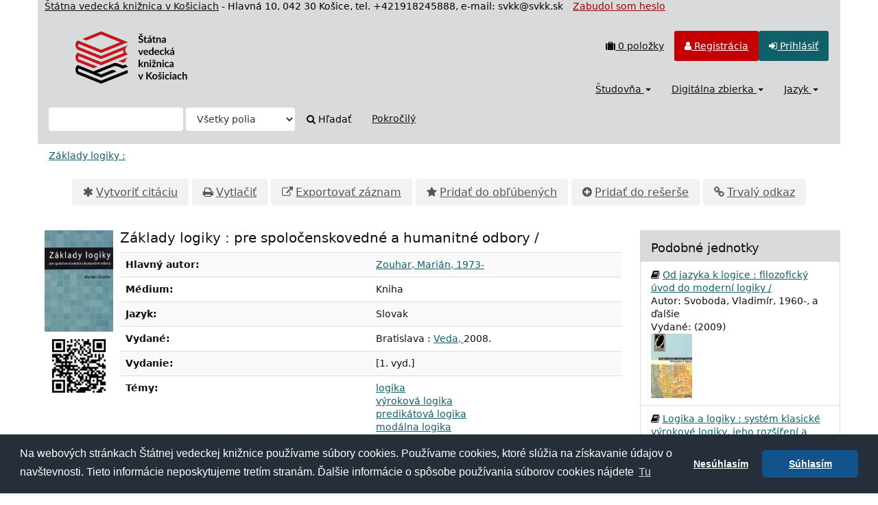

--- FILE ---
content_type: text/html; charset=UTF-8
request_url: https://sclib.svkk.sk/sck01/Record/000346707/CiteThis
body_size: 43844
content:
<!DOCTYPE html>
<html lang="sk">
  <head>
        <meta charset="utf-8">
    <meta http-equiv="X-UA-Compatible" content="IE=edge"/>
    <meta name="viewport" content="width=device-width,initial-scale=1.0"/>
    <meta name="keywords" content="Online katalóg,štátna,vedecká,knižnica,Košice">
    <meta name="description" content="Online katalóg - Štátna vedecká knižnica v Košiciach">
    <meta http-equiv="Content-Type" content="text&#x2F;html&#x3B;&#x20;charset&#x3D;UTF-8">
<meta name="Generator" content="VuFind&#x20;8.1.2">
    <title>CiteThis: Základy logiky : :: Online katalog</title>        <link href="&#x2F;sck01&#x2F;themes&#x2F;svk&#x2F;css&#x2F;compiled.css&#x3F;_&#x3D;1678092312" media="all" rel="stylesheet" type="text&#x2F;css">
<link href="&#x2F;sck01&#x2F;themes&#x2F;bootstrap3&#x2F;css&#x2F;print.css&#x3F;_&#x3D;1674834292" media="print" rel="stylesheet" type="text&#x2F;css">
<!--[if lt IE 10]><link href="&#x2F;sck01&#x2F;themes&#x2F;bootstrap3&#x2F;css&#x2F;flex-fallback.css&#x3F;_&#x3D;1674834292" media="" rel="stylesheet" type="text&#x2F;css"><![endif]-->
<link href="&#x2F;sck01&#x2F;themes&#x2F;svk&#x2F;css&#x2F;json_vufind.css&#x3F;_&#x3D;1716272191" media="all" rel="stylesheet" type="text&#x2F;css">
<link href="&#x2F;sck01&#x2F;themes&#x2F;svk&#x2F;css&#x2F;cookieconsent.min.css&#x3F;_&#x3D;1602873802" media="all" rel="stylesheet" type="text&#x2F;css">
<link href="&#x2F;sck01&#x2F;themes&#x2F;svk&#x2F;css&#x2F;datepicker.css&#x3F;_&#x3D;1570567688" media="all" rel="stylesheet" type="text&#x2F;css">
<link href="&#x2F;sck01&#x2F;themes&#x2F;svk&#x2F;css&#x2F;slimbox2.css&#x3F;_&#x3D;1582792224" media="all" rel="stylesheet" type="text&#x2F;css">
<link href="&#x2F;sck01&#x2F;Record&#x2F;000346707&#x2F;RDF" rel="alternate" type="application&#x2F;rdf&#x2B;xml" title="RDF&#x20;Representation">
<link href="&#x2F;sck01&#x2F;themes&#x2F;root&#x2F;images&#x2F;vufind-favicon.ico&#x3F;_&#x3D;1636441374" rel="shortcut&#x20;icon" type="image&#x2F;x-icon">
<link href="&#x2F;sck01&#x2F;Search&#x2F;OpenSearch&#x3F;method&#x3D;describe" rel="search" type="application&#x2F;opensearchdescription&#x2B;xml" title="Vyh&#x013E;ad&#xE1;vanie&#x20;v&#x20;katal&#xF3;gu">
<link href="&#x2F;sck01&#x2F;themes&#x2F;root&#x2F;css&#x2F;icon-helper.css&#x3F;_&#x3D;1674834292" media="screen" rel="stylesheet" type="text&#x2F;css">            <script  nonce="4nsW7xCkYSx8qm9R9UJCNC8BSSDHN6aG9J0sDvg&#x2B;gH4&#x3D;">
    //<!--
    var userIsLoggedIn = false;
    //-->
</script>
<script  src="&#x2F;sck01&#x2F;themes&#x2F;bootstrap3&#x2F;js&#x2F;vendor&#x2F;jquery.min.js&#x3F;_&#x3D;1674834292" nonce="4nsW7xCkYSx8qm9R9UJCNC8BSSDHN6aG9J0sDvg&#x2B;gH4&#x3D;"></script>
<script  src="&#x2F;sck01&#x2F;themes&#x2F;bootstrap3&#x2F;js&#x2F;vendor&#x2F;bootstrap.min.js&#x3F;_&#x3D;1674834292" nonce="4nsW7xCkYSx8qm9R9UJCNC8BSSDHN6aG9J0sDvg&#x2B;gH4&#x3D;"></script>
<script  src="&#x2F;sck01&#x2F;themes&#x2F;bootstrap3&#x2F;js&#x2F;vendor&#x2F;bootstrap-accessibility.min.js&#x3F;_&#x3D;1674834292" nonce="4nsW7xCkYSx8qm9R9UJCNC8BSSDHN6aG9J0sDvg&#x2B;gH4&#x3D;"></script>
<script  src="&#x2F;sck01&#x2F;themes&#x2F;bootstrap3&#x2F;js&#x2F;vendor&#x2F;validator.min.js&#x3F;_&#x3D;1674834292" nonce="4nsW7xCkYSx8qm9R9UJCNC8BSSDHN6aG9J0sDvg&#x2B;gH4&#x3D;"></script>
<script  src="&#x2F;sck01&#x2F;themes&#x2F;bootstrap3&#x2F;js&#x2F;lib&#x2F;form-attr-polyfill.js&#x3F;_&#x3D;1674834292" nonce="4nsW7xCkYSx8qm9R9UJCNC8BSSDHN6aG9J0sDvg&#x2B;gH4&#x3D;"></script>
<script  src="&#x2F;sck01&#x2F;themes&#x2F;bootstrap3&#x2F;js&#x2F;lib&#x2F;autocomplete.js&#x3F;_&#x3D;1674834292" nonce="4nsW7xCkYSx8qm9R9UJCNC8BSSDHN6aG9J0sDvg&#x2B;gH4&#x3D;"></script>
<script  src="&#x2F;sck01&#x2F;themes&#x2F;bootstrap3&#x2F;js&#x2F;common.js&#x3F;_&#x3D;1674834292" nonce="4nsW7xCkYSx8qm9R9UJCNC8BSSDHN6aG9J0sDvg&#x2B;gH4&#x3D;"></script>
<script  src="&#x2F;sck01&#x2F;themes&#x2F;bootstrap3&#x2F;js&#x2F;lightbox.js&#x3F;_&#x3D;1674834292" nonce="4nsW7xCkYSx8qm9R9UJCNC8BSSDHN6aG9J0sDvg&#x2B;gH4&#x3D;"></script>
<script  src="&#x2F;sck01&#x2F;themes&#x2F;bootstrap3&#x2F;js&#x2F;truncate.js&#x3F;_&#x3D;1674834292" nonce="4nsW7xCkYSx8qm9R9UJCNC8BSSDHN6aG9J0sDvg&#x2B;gH4&#x3D;"></script>
<script  src="&#x2F;sck01&#x2F;themes&#x2F;bootstrap3&#x2F;js&#x2F;trigger_print.js&#x3F;_&#x3D;1674834292" nonce="4nsW7xCkYSx8qm9R9UJCNC8BSSDHN6aG9J0sDvg&#x2B;gH4&#x3D;"></script>
<script  src="&#x2F;sck01&#x2F;themes&#x2F;bootstrap3&#x2F;js&#x2F;json_vufind.js&#x3F;_&#x3D;1709297207" nonce="4nsW7xCkYSx8qm9R9UJCNC8BSSDHN6aG9J0sDvg&#x2B;gH4&#x3D;"></script>
<script  src="&#x2F;sck01&#x2F;themes&#x2F;bootstrap3&#x2F;js&#x2F;cookieconsent.min.js&#x3F;_&#x3D;1602873838" nonce="4nsW7xCkYSx8qm9R9UJCNC8BSSDHN6aG9J0sDvg&#x2B;gH4&#x3D;"></script>
<script  src="&#x2F;sck01&#x2F;themes&#x2F;bootstrap3&#x2F;js&#x2F;bootstrap-datepicker.js&#x3F;_&#x3D;1605861714" nonce="4nsW7xCkYSx8qm9R9UJCNC8BSSDHN6aG9J0sDvg&#x2B;gH4&#x3D;"></script>
<script  src="&#x2F;sck01&#x2F;themes&#x2F;bootstrap3&#x2F;js&#x2F;slimbox2.js&#x3F;_&#x3D;1582791819" nonce="4nsW7xCkYSx8qm9R9UJCNC8BSSDHN6aG9J0sDvg&#x2B;gH4&#x3D;"></script>
<script  src="&#x2F;sck01&#x2F;themes&#x2F;bootstrap3&#x2F;js&#x2F;record.js&#x3F;_&#x3D;1674834292" nonce="4nsW7xCkYSx8qm9R9UJCNC8BSSDHN6aG9J0sDvg&#x2B;gH4&#x3D;"></script>
<script  src="&#x2F;sck01&#x2F;themes&#x2F;bootstrap3&#x2F;js&#x2F;check_save_statuses.js&#x3F;_&#x3D;1674834292" nonce="4nsW7xCkYSx8qm9R9UJCNC8BSSDHN6aG9J0sDvg&#x2B;gH4&#x3D;"></script>
<script  src="&#x2F;sck01&#x2F;themes&#x2F;bootstrap3&#x2F;js&#x2F;vendor&#x2F;js.cookie.js&#x3F;_&#x3D;1674834292" nonce="4nsW7xCkYSx8qm9R9UJCNC8BSSDHN6aG9J0sDvg&#x2B;gH4&#x3D;"></script>
<script  src="&#x2F;sck01&#x2F;themes&#x2F;bootstrap3&#x2F;js&#x2F;cart.js&#x3F;_&#x3D;1674834292" nonce="4nsW7xCkYSx8qm9R9UJCNC8BSSDHN6aG9J0sDvg&#x2B;gH4&#x3D;"></script>
<script  src="&#x2F;sck01&#x2F;themes&#x2F;bootstrap3&#x2F;js&#x2F;account_ajax.js&#x3F;_&#x3D;1676295305" nonce="4nsW7xCkYSx8qm9R9UJCNC8BSSDHN6aG9J0sDvg&#x2B;gH4&#x3D;"></script>
<script  nonce="4nsW7xCkYSx8qm9R9UJCNC8BSSDHN6aG9J0sDvg&#x2B;gH4&#x3D;">
    //<!--
    VuFind.cart.setCookiePath("/");
VuFind.cart.setCookieSameSite("Lax");
VuFind.path = '/sck01';
VuFind.defaultSearchBackend = 'Solr';
VuFind.addTranslations({"add_tag_success":"Tagy boli \u00faspe\u0161ne ulo\u017een\u00e9","bulk_email_success":"Polo\u017eky odoslan\u00e9 emailom","bulk_noitems_advice":"Neboli vybran\u00e9 \u017eiadne polo\u017eky. Vyberte polo\u017eku za\u0161krtnut\u00edm a sk\u00faste to znovu.","bulk_save_success":"Polo\u017eky ulo\u017een\u00e9","close":"zavrie\u0165","collection_empty":"Zbierka je pr\u00e1zdn\u00e1.","eol_ellipsis":"\u2026","error_occurred":"Do\u0161lo k chybe","go_to_list":"Zobrazi\u0165 zoznam","hold_available":"Pripraven\u00e9 k vyzdvihnutiu","less":"menej","less_ellipsis":"menej\u2026","libphonenumber_invalid":"Telef\u00f3nne \u010d\u00edslo je zadan\u00e9 chybne","libphonenumber_invalidcountry":"Chybn\u00e9 pred\u010d\u00edslie krajiny","libphonenumber_invalidregion":"Chybn\u00fd k\u00f3d oblasti:","libphonenumber_notanumber":"Vlo\u017een\u00fd re\u0165azec nem\u00e1 podobu telef\u00f3nneho \u010d\u00edsla","libphonenumber_toolong":"Vlo\u017een\u00fd re\u0165azec je pr\u00edli\u0161 dlh\u00fd na telef\u00f3nne \u010d\u00edslo","libphonenumber_tooshort":"Vlo\u017een\u00fd re\u0165azec je pr\u00edli\u0161 kr\u00e1tky na telef\u00f3nne \u010d\u00edslo","libphonenumber_tooshortidd":"Telef\u00f3nne \u010d\u00edslo je pr\u00edli\u0161 kr\u00e1tke","loading":"Na\u010d\u00edta sa","loading_ellipsis":"Loading\u2026","more":"viac","more_ellipsis":"viac\u2026","number_thousands_separator":" ","sms_success":"SMS \u00faspe\u0161ne odoslan\u00e1.","No pickup locations available":"No pickup locations available","Phone number invalid":"Telef\u00f3nne \u010d\u00edslo je zadan\u00e9 chybne","Invalid country calling code":"Chybn\u00e9 pred\u010d\u00edslie krajiny","Invalid region code":"Chybn\u00fd k\u00f3d oblasti:","The string supplied did not seem to be a phone number":"Vlo\u017een\u00fd re\u0165azec nem\u00e1 podobu telef\u00f3nneho \u010d\u00edsla","The string supplied is too long to be a phone number":"Vlo\u017een\u00fd re\u0165azec je pr\u00edli\u0161 dlh\u00fd na telef\u00f3nne \u010d\u00edslo","The string supplied is too short to be a phone number":"Vlo\u017een\u00fd re\u0165azec je pr\u00edli\u0161 kr\u00e1tky na telef\u00f3nne \u010d\u00edslo","Phone number too short after IDD":"Telef\u00f3nne \u010d\u00edslo je pr\u00edli\u0161 kr\u00e1tke","addBookBag":"Prida\u0165 do re\u0161er\u0161e","bookbagFull":"Va\u0161a re\u0161er\u0161 je pln\u00e1","bookbagMax":"100","bookbagStatusFull":"Pln\u00fd","confirmDelete":"Chcete ich zmaza\u0165?","confirmEmpty":"Ste si ist\u00fd(\u00e1), \u017ee chcete vypr\u00e1zdni\u0165 re\u0161er\u0161?","itemsAddBag":"Do re\u0161er\u0161e boli vlo\u017een\u00e9 %%count%% polo\u017eky","itemsInBag":"%%count%% polo\u017eky u\u017e m\u00e1te v re\u0161er\u0161i alebo je nie je mo\u017en\u00e9 z nejak\u00e9ho in\u00e9ho d\u00f4vodu vlo\u017ei\u0165.","removeBookBag":"Vybra\u0165 z re\u0161er\u0161e","viewBookBag":"Prezrie\u0165 obsah re\u0161er\u0161e","account_checkouts_due":"Items due soon","account_checkouts_overdue":"Items overdue","account_has_alerts":"Upozornenie s\u00favisiace s va\u0161\u00edm \u00fa\u010dtom","account_normal_checkouts":"Items due later","account_requests_available":"Available for Pickup","account_requests_in_transit":"In Transit"});
VuFind.addIcons({"spinner":"<span class=\"icon--font fa&#x20;fa-spinner icon--spin\" role=\"img\" aria-hidden=\"true\"><\/span>\n"});
VuFind.setCspNonce('4nsW7xCkYSx8qm9R9UJCNC8BSSDHN6aG9J0sDvg+gH4=');
    //-->
</script><script  nonce="4nsW7xCkYSx8qm9R9UJCNC8BSSDHN6aG9J0sDvg&#x2B;gH4&#x3D;">
    //<!--
    <!-- Matomo Tag Manager -->
  var _mtm = window._mtm = window._mtm || [];
  _mtm.push({'mtm.startTime': (new Date().getTime()), 'event': 'mtm.Start'});
  (function() {
    var d=document, g=d.createElement('script'), s=d.getElementsByTagName('script')[0];
    g.async=true; g.src='https://statsvm.svkk.sk/piwik/js/container_jUtUWrZO.js'; s.parentNode.insertBefore(g,s);
  })();
<!-- End Matomo Tag Manager -->
    //-->
</script>  </head>
  <body class="template-dir-record template-name-view ">
        <header class="hidden-print container">
  <span style="padding-left:10px;color:#111"><a style="color:#111" href="http://www.svkk.sk" target="_blank" title="Odkaz na stránku ŠVK v Košiciach">Štátna vedecká knižnica v Košiciach</a></span><span class="hidden-xs"> - Hlavná 10, 042 30 Košice, tel. +421918245888, e-mail: svkk@svkk.sk </span>
            <a class="sr-only" href="#content">Preskočiť na obsah</a>
             <span style="padding-left:10px;"><a style="color:#990000" href="/sck01/myresearch/forgotpasswd" title="Odkaz na Zabudol som heslo">Zabudol som heslo</a></span>
       <div class="banner container navbar">
 <div class="navbar-header">
    <button type="button" class="navbar-toggle" data-toggle="collapse" data-target="#header-collapse">
      <span class="sr-only">Toggle navigation</span>
      <i class="fa fa-bars" aria-hidden="true"></i>
    </button>
    <a class="navbar-brand lang-sk" href="/sck01/">VuFind</a>
 </div>
      <div class="collapse navbar-collapse" id="header-collapse">
      <nav class="col-md-6 pull-right">
        <ul role="navigation" class="nav navbar-nav navbar-right flip">
                                <li id="cartSummary">
              <a id="cartItems" data-lightbox title="Prezrieť obsah rešerše" href="/sck01/Cart/Home">
                <i class="fa fa-suitcase" aria-hidden="true"></i> <strong>0</strong> položky                <span class="full hidden">(Plný)</span>
              </a>
            </li>
                                <li class=" hidden usrOption">
              <a href="/sck01/MyResearch/Home?redirect=0" title="Konto používateľa"><i id="account-icon" class="fa fa-user" aria-hidden="true"></i> </a>
            </li>
                        <li id="regOptions" class="regOptions" >
              <a href="/sck01/MyResearch/Onlinereg" title="Registrácia"><i class="fa fa-user" aria-hidden="true"></i> Registrácia</a>
           </li>
            <li class="logoutOptions hidden">
              <a href="/sck01/MyResearch/Logout" class="logout" title="Odhlásiť"><i class="fa fa-sign-out" aria-hidden="true"></i> Odhlásiť</a>
            </li>
            <li id="loginOptions" class="loginOptions">
                              <a href="/sck01/MyResearch/UserLogin" title="Prihlásiť"><i class="fa fa-sign-in" aria-hidden="true"></i> Prihlásiť</a>
                          </li>
          
                  </ul>
      </nav>
      <nav class="col-md-6 pull-right">
      <ul role="navigation" class="nav navbar-nav navbar-right flip">
         <li class="dropdown">
<a href="#" class="dropdown-toggle" data-toggle="dropdown" title="Študovňa">Študovňa <b class="caret"></b></a>
<ul class="dropdown-menu">
<li><a href='/sck01/Search/Results?type=AllFields&filter[]=location%3A"Študovňa+kníh"' title='Študovňa kníh'>Študovňa  kníh</a></li>
<!--<li><a href='/sck01/Search/Results?type=AllFields&filter[]=location%3A"Bibliotheca+Cassoviensis"' title='Bibliotheca Cassoviensis'>Bibliotheca Cassoviensis</a></li>-->
<li><a href='/sck01/Search/Results?type=AllFields&filter[]=institution%3A"SCKUS"' title='Americké centrum'>Americké centrum</a></li>
<li><a href='/sck01/Search/Results?type=AllFields&filter[]=institution%3A"CASOS"' title='Študovňa periodík'>Študovňa periodík</a></li>
<li><a href='/sck01/Search/Results?type=AllFields&filter[]=institution%3A"SCKGI"' title='Nemecká knižnica'>Nemecká knižnica</a></li>
<!-- <li><a href='/sck01/Search/Results?type=AllFields&filter%5B%5D=location%3A"Stredisko+VTI"' title='Stredisko VTI'>Študovňa noriem a patentov</a></li> -->
<!--<li><a href='/sck01/Search/Results?type=AllFields&filter%5B%5D=location%3A"Študovňa+turizmu"' title='Študovňa turizmu'>Študovňa turizmu</a></li>-->
<li><a href='/sck01/Search/Results?type=AllFields&filter%5B%5D=location%3A"Konzultanti"' title='Čitáreň'>Hala služieb</a></li>
<li><a href='/sck01/Search/Results?filter%5B%5D=%7Elocation%3A%22%C5%A0tudov%C5%88a+historick%C3%BDch+fondov+a+region%C3%A1lnej+lit.%28Pri+Mikl.v%C3%A4zn.1%29%22&filter%5B%5D=%7Elocation%3A%22HIS+-+kancel%C3%A1ria%22&filter%5B%5D=%7Elocation%3A%22HIS+-+kancel%C3%A1ria%2C+sklad%22&type=AllFields' title='Regionálna lieratúra'>Regionálna lieratúra</a></li>
<li><a href='/sck01/Search/Results?filter%5B%5D=%7Elocation%3A%22HIS+-+%C5%A1tudov%C5%88a%22&type=AllFields' title='Historické fondy'>Historické fondy</a></li>
</ul>
</li>
<li class="dropdown">
<a href="#" class="dropdown-toggle" data-toggle="dropdown" title="Digitálna zbierka">Digitálna zbierka <b class="caret"></b></a>
<ul class="dropdown-menu">
<li><a href='/sck01/Search/Results?type=AllFields&filter%5B%5D=bases%3A"DK"'>Knihy</a></li>
<li><a href='/sck01/Search/Results?type=AllFields&filter%5B%5D=bases%3A"DI"'>Noviny</a></li>
<li><a href='/sck01/Search/Results?type=AllFields&filter%5B%5D=bases%3A"EB"'>E-knihy</a></li>
<li><a href='/sck01/Search/Results?type=AllFields&filter%5B%5D=bases%3A"LP"'>Platne, CD</a></li>
</ul>
</li>
                     <li class="language dropdown">
              <a href="#" class="dropdown-toggle" data-toggle="dropdown" title="Jazyk">Jazyk <b class="caret"></b></a>
              <ul class="dropdown-menu">
                                  <li class="active">
                    <a href="&#x2F;sck01&#x2F;Record&#x2F;000346707&#x2F;CiteThis&#x3F;lng&#x3D;sk" rel="nofollow">
                      Slovenčina                    </a>
                  </li>
                                  <li>
                    <a href="&#x2F;sck01&#x2F;Record&#x2F;000346707&#x2F;CiteThis&#x3F;lng&#x3D;en" rel="nofollow">
                      English                    </a>
                  </li>
                              </ul>
            </li>
                </ul>
      </nav>
    </div>
  </div>
  <div class="search container navbar">
    <nav class="nav searchbox hidden-print">
        <form id="searchForm" class="searchForm navbar-form navbar-left flip" method="get" action="/sck01/Search/Results" name="searchForm" autocomplete="off">
            <input id="searchForm_lookfor" class="searchForm_lookfor form-control search-query autocomplete searcher:Solr ac-auto-submit" type="text" name="lookfor" value="" aria-label="Vyh&#x013E;ad&#xE1;vacie&#x20;term&#xED;ny" />
          <select id="searchForm_type" class="searchForm_type form-control" name="type" data-native-menu="false" aria-label="Search&#x20;type">
                                    <option value="AllFields">Všetky polia</option>
                            <option value="Title">Názov</option>
                            <option value="Author">Autor</option>
                            <option value="Subject">Téma</option>
                            <option value="Z30callnumber">Signatúra</option>
                            <option value="Z30barcode">Čiarový kód</option>
                            <option value="Z30invnumber">Prírastkové číslo</option>
                            <option value="ISN">ISBN/ISSN</option>
                            <option value="tag">Tag</option>
                      </select>
        <button type="submit" class="btn btn-primary"><i class="fa fa-search" aria-hidden="true"></i> Hľadať</button>
          <a href="/sck01/Search/Advanced" class="btn btn-link" rel="nofollow">Pokročilý</a>
        
                    
  </form>

    </nav>
  </div>
    </header>
    <nav class="breadcrumbs" aria-label="Breadcrumbs">
      <div class="container">
                  <ul class="breadcrumb hidden-print"><li class="active" aria-current="page"><a href="/sck01/Record/000346707">Základy logiky :</a></li> </ul>
              </div>
    </nav>
    <div role="main" class="main">
      <div id="content" class="container">
        

<nav class="record-nav">
  <ul class="action-toolbar" aria-label="N&#xE1;stroje">
          <li role="none"><a class="cite-record toolbar-btn btn-type-cite" data-lightbox href="&#x2F;sck01&#x2F;Record&#x2F;000346707&#x2F;Cite" rel="nofollow">Vytvoriť citáciu</a></li>
    
    
    <li><a class="print-record toolbar-btn btn-type-print" href="/sck01/Record/000346707/CiteThis?print=1" rel="nofollow">Vytlačiť</a></li>

              <li role="none" class="dropdown">
        <a class="export-toggle toolbar-btn btn-type-export dropdown-toggle" data-toggle="dropdown" aria-haspopup="true" href="&#x2F;sck01&#x2F;Record&#x2F;000346707&#x2F;Export" rel="nofollow" aria-expanded="false" aria-controls="export-options">Exportovať záznam</a>
        <ul class="dropdown-menu" id="export-options" role="menu">
                      <li role="none"><a href="&#x2F;sck01&#x2F;Record&#x2F;000346707&#x2F;Export?style=RefWorks" rel="nofollow" role="menuitem">Exportovať do RefWorks</a></li>
                      <li role="none"><a target="EndNoteWebMain" href="&#x2F;sck01&#x2F;Record&#x2F;000346707&#x2F;Export?style=EndNoteWeb" rel="nofollow" role="menuitem">Exportovať do EndNoteWeb</a></li>
                      <li role="none"><a href="&#x2F;sck01&#x2F;Record&#x2F;000346707&#x2F;Export?style=EndNote" rel="nofollow" role="menuitem">Exportovať do EndNote</a></li>
                      <li role="none"><a href="&#x2F;sck01&#x2F;Record&#x2F;000346707&#x2F;Export?style=MARC" rel="nofollow" role="menuitem">Exportovať do MARC</a></li>
                      <li role="none"><a href="&#x2F;sck01&#x2F;Record&#x2F;000346707&#x2F;Export?style=MARCXML" rel="nofollow" role="menuitem">Exportovať do MARCXML</a></li>
                  </ul>
      </li>
    
          <li role="none">
                  <a class="save-record toolbar-btn btn-type-save" data-lightbox href="&#x2F;sck01&#x2F;Record&#x2F;000346707&#x2F;Save" rel="nofollow">Pridať do obľúbených</a>
              </li>
                <span class="btn-bookbag-toggle" data-cart-id="000346707" data-cart-source="Solr">
    <a href="#" class="cart-add hidden correct">
      <span class="cart-link-label btn-type-add">Pridať do rešerše</span>
    </a>
    <a href="#" class="cart-remove hidden">
      <span class="cart-link-label btn-type-minus">Vybrať z rešerše</span>
    </a>
    <noscript>
      <form method="post" name="addForm" action="/sck01/Cart/Processor">
        <input type="hidden" name="ids[]" value="Solr&#x7C;000346707" />
                  <input class="btn btn-default" type="submit" name="add" value="Prida&#x0165;&#x20;do&#x20;re&#x0161;er&#x0161;e"/>
              </form>
    </noscript>
  </span>
    <li role="none"><a class="permalink-record toolbar-btn btn-type-permalink" data-lightbox href="&#x2F;sck01&#x2F;Record&#x2F;000346707&#x2F;Permalink" rel="nofollow">Trvalý odkaz</a></li>
  </ul>
</nav>

<div class="record sourceSolr">
    <div class="mainbody left">
    <input type="hidden" value="000346707" class="hiddenId" id="record_id" />
    <input type="hidden" value="Solr" class="hiddenSource" />
        <!-- jk added -->
<!--
<div class="flash-message alert alert-danger">
<h4>Plánovaná odstávka služieb</h4>
<p>Štátna vedecká knižnica v Košiciach oznamuje, že v sobotu 19.6.2021 od 18:00 hod. dôjde k planovanému výpadku poskytovaných elektronických služieb, z dôvodu prác na infraštruktúre. Za vzniknuté obmedzenie sa ospravedlňujeme.</p>
</div>
-->
<div class="media" vocab="http://schema.org/" resource="#record" typeof="Book Product">
  
        <div class="media-left medium img-col">
                    <a href="&#x2F;sck01&#x2F;Cover&#x2F;Show&#x3F;author&#x3D;Zouhar&#x25;2C&#x2B;Mari&#x25;C3&#x25;A1n&#x25;2C&#x2B;1973-&amp;callnumber&#x3D;&amp;size&#x3D;large&amp;title&#x3D;Z&#x25;C3&#x25;A1klady&#x2B;logiky&#x2B;&#x25;3A&#x2B;pre&#x2B;spolo&#x25;C4&#x25;8Denskovedn&#x25;C3&#x25;A9&#x2B;a&#x2B;humanitn&#x25;C3&#x25;A9&#x2B;odbory&#x2B;&#x25;2F&amp;recordid&#x3D;000346707&amp;source&#x3D;Solr&amp;isbn&#x3D;8022410403" class="record-cover-link">  <img src="&#x2F;sck01&#x2F;Cover&#x2F;Show&#x3F;author&#x3D;Zouhar&#x25;2C&#x2B;Mari&#x25;C3&#x25;A1n&#x25;2C&#x2B;1973-&amp;callnumber&#x3D;&amp;size&#x3D;medium&amp;title&#x3D;Z&#x25;C3&#x25;A1klady&#x2B;logiky&#x2B;&#x25;3A&#x2B;pre&#x2B;spolo&#x25;C4&#x25;8Denskovedn&#x25;C3&#x25;A9&#x2B;a&#x2B;humanitn&#x25;C3&#x25;A9&#x2B;odbory&#x2B;&#x25;2F&amp;recordid&#x3D;000346707&amp;source&#x3D;Solr&amp;isbn&#x3D;8022410403" data-linkpreview="true" class="recordcover" alt="Z&#xE1;klady&#x20;logiky&#x20;&#x3A;&#x20;pre&#x20;spolo&#x010D;enskovedn&#xE9;&#x20;a&#x20;humanitn&#xE9;&#x20;odbory&#x20;&#x2F;" />
</a>            <div id="interaction000346707" class="interaction" style="width: 100px; height: 130px;">
        <span class="adds_content"></span>
      </div>

                    <span class="hidden-xs">
          <br/><img alt="QR kód" class="qrcode" src="&#x2F;sck01&#x2F;QRCode&#x2F;Show&#x3F;text&#x3D;https&#x25;3A&#x25;2F&#x25;2Fsclib.svkk.sk&#x25;2Fsck01&#x25;2FRecord&#x25;2F000346707&amp;level&#x3D;L&amp;size&#x3D;3&amp;margin&#x3D;4"/>
        </span>
      
                </div>
    <div class="media-body">
    <h3 property="name">Základy logiky : pre spoločenskovedné a humanitné odbory / </h3>

    
        
                <div class="savedLists">
        <strong>Uložené v:</strong>
      </div>
    
                  <table class="table table-striped">
        <caption class="sr-only">Podrobná bibliografia</caption>
                            <tr><th>Hlavný autor:</th><td><span class="author-data" property="author">
      <a href="  /sck01/Author/Home?author=Zouhar%2C+Mari%C3%A1n%2C+1973-">
        Zouhar, Marián, 1973-</a></span></td></tr>
                                    <tr><th>Médium:</th><td>      <span class="format book">Kniha</span>
  </td></tr>
                                    <tr><th>Jazyk:</th><td><span property="availableLanguage" typeof="Language"><span property="name">Slovak</span></span></td></tr>
                                    <tr><th>Vydané:</th><td><span property="publisher" typeof="Organization">
      <span property="location">Bratislava :</span>
        <a property="name" href="/sck01/Search/Results?type=Publisher&lookfor=Veda,">
      Veda,    </a>
    </span>
      <span property="datePublished">2008.</span>
    <br/></td></tr>
                                    <tr><th>Vydanie:</th><td><span property="bookEdition">[1. vyd.]</span></td></tr>
                                    <tr><th>Témy:</th><td><div class="truncate-subjects" data-truncate="&#x7B;&quot;rows&quot;&#x3A;9223372036854775807,&quot;top-toggle&quot;&#x3A;30&#x7D;">
      <div class="subject-line" property="keywords">
                                          <a title="logika" href="/sck01/Search/Results?lookfor=%22logika%22&amp;type=Subject
" rel="nofollow">logika</a>
          </div>
      <div class="subject-line" property="keywords">
                                          <a title="v&#xFD;rokov&#xE1;&#x20;logika" href="/sck01/Search/Results?lookfor=%22v%C3%BDrokov%C3%A1+logika%22&amp;type=Subject
" rel="nofollow">výroková logika</a>
          </div>
      <div class="subject-line" property="keywords">
                                          <a title="predik&#xE1;tov&#xE1;&#x20;logika" href="/sck01/Search/Results?lookfor=%22predik%C3%A1tov%C3%A1+logika%22&amp;type=Subject
" rel="nofollow">predikátová logika</a>
          </div>
      <div class="subject-line" property="keywords">
                                          <a title="mod&#xE1;lna&#x20;logika" href="/sck01/Search/Results?lookfor=%22mod%C3%A1lna+logika%22&amp;type=Subject
" rel="nofollow">modálna logika</a>
          </div>
      <div class="subject-line" property="keywords">
                                          <a title="monografie" href="/sck01/Search/Results?lookfor=%22monografie%22&amp;type=Subject
" rel="nofollow">monografie</a>
          </div>
  </div></td></tr>
                                      <tr valign="top">
      <th>ISBN: </th>
      <td><span id="ISBN">
                  9788022410403 (brož.)<br/>
               </span>
      </td>
    </tr>
    
            <tr>
      <th>Fyzický popis: </th>
      <td>
                  429 s. : il., tab. ; 24 cm.<br/>
              </td>
    </tr>
        <tr><th>Tagy:</th><td><a class="tag-record btn btn-link pull-right flip" href="&#x2F;sck01&#x2F;Record&#x2F;000346707&#x2F;AddTag" data-lightbox>
      <i class="fa fa-plus" aria-hidden="true"></i> Pridať tag    </a>
    <div class="tagList">
      Žiadne tagy, Buďte prvý kto otaguje tento záznam!
  </div>
<script  nonce="4nsW7xCkYSx8qm9R9UJCNC8BSSDHN6aG9J0sDvg&#x2B;gH4&#x3D;">
    //<!--
    $('.tag-submit').click(function(e) {
    ajaxTagUpdate(this, $(this).data('tag'), $(this).data('selected'));
    return false;
});
    //-->
</script></td></tr>
    
          
      </table>
    <div property="offers" typeof="Offer">
        <meta property="businessFunction" content="https://schema.org/LeaseOut">
        <meta property="availability" content="https://schema.org/InStock">
        <meta property="price" content="0">
	<meta property="priceCurrency" content="EUR">
    </div>
    <link property="image" href="/sck01/themes/root/images/blankbook.jpg"/>
          </div>
</div>
<script  nonce="4nsW7xCkYSx8qm9R9UJCNC8BSSDHN6aG9J0sDvg&#x2B;gH4&#x3D;">
    //<!--
    $(function(){

        if($('span#ISBN').length == 0) var isbn_num="";
        else var isbn_num=$('span#ISBN').text().replace(/^\s+|\s+$/g,"").split(' ')[0];

        adds_pub(isbn_num,"svkk");
})
    //-->
</script><div class="adds_link col-xs-12">Titul je dostupný aj v ... <img alt="Loading" src="/sck01/themes/bootprint3/images/ajax_loading.gif"/></div>
 <br/>
   <!--
<div class="flash-message alert alert-danger">
<h4>Plánovaná odstávka služieb</h4>
<p>Štátna vedecká knižnica v Košiciach oznamuje, že v sobotu 19.6.2021 od 18:00 hod. dôjde k planovanému výpadku poskytovaných elektronických služieb, z dôvodu prác na infraštruktúre. Za vzniknuté obmedzenie sa ospravedlňujeme.</p>
</div>
-->

          <a name="tabnav"></a>
      <div class="record-tabs">
        <ul class="nav nav-tabs">
                                  <li class="record-tab holdings" data-tab="holdings">
              <a href="&#x2F;sck01&#x2F;Record&#x2F;000346707&#x2F;Holdings#tabnav" data-lightbox-ignore>
                Jednotky              </a>
            </li>
                                  <li class="record-tab description" data-tab="description">
              <a href="&#x2F;sck01&#x2F;Record&#x2F;000346707&#x2F;Description#tabnav" data-lightbox-ignore>
                Popis              </a>
            </li>
                                  <li class="record-tab citethis active initiallyActive" data-tab="citethis">
              <a href="&#x2F;sck01&#x2F;Record&#x2F;000346707&#x2F;CiteThis#tabnav" data-lightbox-ignore>
                Vytvoriť citáciu              </a>
            </li>
                                  <li class="record-tab usercomments" data-tab="usercomments">
              <a href="&#x2F;sck01&#x2F;Record&#x2F;000346707&#x2F;UserComments#tabnav" data-lightbox-ignore>
                Komentáre              </a>
            </li>
                                  <li class="record-tab details" data-tab="details">
              <a href="&#x2F;sck01&#x2F;Record&#x2F;000346707&#x2F;Details#tabnav" data-lightbox-ignore>
                Bibliografický záznam              </a>
            </li>
                  </ul>

        <div class="tab-content">
                      <div class="tab-pane active citethis-tab">
              <iframe src=" https://www.citacepro.com/api/aleph/svkk/citace/000346707" frameborder="0" width="100%" height="100"></iframe>
            </div>
                  </div>
      </div>
    
    <span class="Z3988" title="url_ver&#x3D;Z39.88-2004&amp;ctx_ver&#x3D;Z39.88-2004&amp;ctx_enc&#x3D;info&#x25;3Aofi&#x25;2Fenc&#x25;3AUTF-8&amp;rfr_id&#x3D;info&#x25;3Asid&#x25;2Fvufind.svn.sourceforge.net&#x25;3Agenerator&amp;rft.title&#x3D;Z&#x25;C3&#x25;A1klady&#x2B;logiky&#x2B;&#x25;3A&#x2B;pre&#x2B;spolo&#x25;C4&#x25;8Denskovedn&#x25;C3&#x25;A9&#x2B;a&#x2B;humanitn&#x25;C3&#x25;A9&#x2B;odbory&#x2B;&#x25;2F&amp;rft.date&#x3D;2008&amp;rft_val_fmt&#x3D;info&#x25;3Aofi&#x25;2Ffmt&#x25;3Akev&#x25;3Amtx&#x25;3Abook&amp;rft.genre&#x3D;book&amp;rft.btitle&#x3D;Z&#x25;C3&#x25;A1klady&#x2B;logiky&#x2B;&#x25;3A&#x2B;pre&#x2B;spolo&#x25;C4&#x25;8Denskovedn&#x25;C3&#x25;A9&#x2B;a&#x2B;humanitn&#x25;C3&#x25;A9&#x2B;odbory&#x2B;&#x25;2F&amp;rft.au&#x3D;Zouhar&#x25;2C&#x2B;Mari&#x25;C3&#x25;A1n&#x25;2C&#x2B;1973-&amp;rft.pub&#x3D;Veda&#x25;2C&amp;rft.edition&#x3D;&#x25;5B1.&#x2B;vyd.&#x25;5D&amp;rft.isbn&#x3D;8022410403"></span>  </div>

  <div class="sidebar right hidden-print">
          <h4>Podobné jednotky</h4>
  <ul class="list-group">
          <li class="list-group-item">
         <input type="hidden" value="000221232" class="hiddenId" />
                <i class="fa fa-x fa-book" title="Book"></i>
        <a href="/sck01/Record/000221232">
          Od jazyka k logice : filozofický úvod do moderní logiky /        </a>
                  <br/>Autor: Svoboda, Vladimír, 1960-, a ďalšie                          <br/>Vydané: (2009)
			         <div class="media-left small img-col">
                    <a href="&#x2F;sck01&#x2F;Record&#x2F;000221232" class="record-cover-link">  <img src="&#x2F;sck01&#x2F;Cover&#x2F;Show&#x3F;author&#x3D;Svoboda&#x25;2C&#x2B;Vladim&#x25;C3&#x25;ADr&#x25;2C&#x2B;1960-&amp;callnumber&#x3D;&amp;size&#x3D;small&amp;title&#x3D;Od&#x2B;jazyka&#x2B;k&#x2B;logice&#x2B;&#x25;3A&#x2B;filozofick&#x25;C3&#x25;BD&#x2B;&#x25;C3&#x25;BAvod&#x2B;do&#x2B;modern&#x25;C3&#x25;AD&#x2B;logiky&#x2B;&#x25;2F&amp;recordid&#x3D;000221232&amp;source&#x3D;Solr&amp;isbn&#x3D;8020017402" data-linkpreview="true" class="recordcover" alt="Od&#x20;jazyka&#x20;k&#x20;logice&#x20;&#x3A;&#x20;filozofick&#xFD;&#x20;&#xFA;vod&#x20;do&#x20;modern&#xED;&#x20;logiky&#x20;&#x2F;" />
</a>          </div>
   
                                   
      </li>
          <li class="list-group-item">
         <input type="hidden" value="000010290" class="hiddenId" />
                <i class="fa fa-x fa-book" title="Book"></i>
        <a href="/sck01/Record/000010290">
          Logika a logiky : systém klasické výrokové logiky, jeho rozšíření a alternativy /        </a>
                  <br/>Autor: Peregrin, Jaroslav, 1957-                          <br/>Vydané: (2004)
			         <div class="media-left small img-col">
                    <a href="&#x2F;sck01&#x2F;Record&#x2F;000010290" class="record-cover-link">  <img src="&#x2F;sck01&#x2F;Cover&#x2F;Show&#x3F;author&#x3D;Peregrin&#x25;2C&#x2B;Jaroslav&#x25;2C&#x2B;1957-&amp;callnumber&#x3D;&amp;size&#x3D;small&amp;title&#x3D;Logika&#x2B;a&#x2B;logiky&#x2B;&#x25;3A&#x2B;syst&#x25;C3&#x25;A9m&#x2B;klasick&#x25;C3&#x25;A9&#x2B;v&#x25;C3&#x25;BDrokov&#x25;C3&#x25;A9&#x2B;logiky&#x25;2C&#x2B;jeho&#x2B;roz&#x25;C5&#x25;A1&#x25;C3&#x25;AD&#x25;C5&#x25;99en&#x25;C3&#x25;AD&#x2B;a&#x2B;alternativy&#x2B;&#x25;2F&amp;recordid&#x3D;000010290&amp;source&#x3D;Solr&amp;isbn&#x3D;8020011870" data-linkpreview="true" class="recordcover" alt="Logika&#x20;a&#x20;logiky&#x20;&#x3A;&#x20;syst&#xE9;m&#x20;klasick&#xE9;&#x20;v&#xFD;rokov&#xE9;&#x20;logiky,&#x20;jeho&#x20;roz&#x0161;&#xED;&#x0159;en&#xED;&#x20;a&#x20;alternativy&#x20;&#x2F;" />
</a>          </div>
   
                                   
      </li>
          <li class="list-group-item">
         <input type="hidden" value="000005073" class="hiddenId" />
                <i class="fa fa-x fa-book" title="Book"></i>
        <a href="/sck01/Record/000005073">
          Logika a logiky : systém klasické výrokové logiky, jeho rozšíření a alternativy /        </a>
                  <br/>Autor: Peregrin, Jaroslav, 1957-                          <br/>Vydané: (2004)
			         <div class="media-left small img-col">
                    <a href="&#x2F;sck01&#x2F;Record&#x2F;000005073" class="record-cover-link">  <img src="&#x2F;sck01&#x2F;Cover&#x2F;Show&#x3F;author&#x3D;Peregrin&#x25;2C&#x2B;Jaroslav&#x25;2C&#x2B;1957-&amp;callnumber&#x3D;&amp;size&#x3D;small&amp;title&#x3D;Logika&#x2B;a&#x2B;logiky&#x2B;&#x25;3A&#x2B;syst&#x25;C3&#x25;A9m&#x2B;klasick&#x25;C3&#x25;A9&#x2B;v&#x25;C3&#x25;BDrokov&#x25;C3&#x25;A9&#x2B;logiky&#x25;2C&#x2B;jeho&#x2B;roz&#x25;C5&#x25;A1&#x25;C3&#x25;AD&#x25;C5&#x25;99en&#x25;C3&#x25;AD&#x2B;a&#x2B;alternativy&#x2B;&#x25;2F&amp;recordid&#x3D;000005073&amp;source&#x3D;Solr&amp;isbn&#x3D;8020011870" data-linkpreview="true" class="recordcover" alt="Logika&#x20;a&#x20;logiky&#x20;&#x3A;&#x20;syst&#xE9;m&#x20;klasick&#xE9;&#x20;v&#xFD;rokov&#xE9;&#x20;logiky,&#x20;jeho&#x20;roz&#x0161;&#xED;&#x0159;en&#xED;&#x20;a&#x20;alternativy&#x20;&#x2F;" />
</a>          </div>
   
                                   
      </li>
          <li class="list-group-item">
         <input type="hidden" value="000037004" class="hiddenId" />
                <i class="fa fa-x fa-book" title="Book"></i>
        <a href="/sck01/Record/000037004">
          Logické základy umělé inteligence. : 1. Výroková a predikátová logika. /        </a>
                  <br/>Autor: Lukasová, Alena                          <br/>Vydané: (1995)
			         <div class="media-left small img-col">
                    <a href="&#x2F;sck01&#x2F;Record&#x2F;000037004" class="record-cover-link">  <img src="&#x2F;sck01&#x2F;Cover&#x2F;Show&#x3F;author&#x3D;Lukasov&#x25;C3&#x25;A1&#x25;2C&#x2B;Alena&amp;callnumber&#x3D;&amp;size&#x3D;small&amp;title&#x3D;Logick&#x25;C3&#x25;A9&#x2B;z&#x25;C3&#x25;A1klady&#x2B;um&#x25;C4&#x25;9Bl&#x25;C3&#x25;A9&#x2B;inteligence.&#x2B;&#x25;3A&#x2B;1.&#x2B;V&#x25;C3&#x25;BDrokov&#x25;C3&#x25;A1&#x2B;a&#x2B;predik&#x25;C3&#x25;A1tov&#x25;C3&#x25;A1&#x2B;logika.&#x2B;&#x25;2F&amp;recordid&#x3D;000037004&amp;source&#x3D;Solr&amp;isbn&#x3D;8070427248" data-linkpreview="true" class="recordcover" alt="Logick&#xE9;&#x20;z&#xE1;klady&#x20;um&#x011B;l&#xE9;&#x20;inteligence.&#x20;&#x3A;&#x20;1.&#x20;V&#xFD;rokov&#xE1;&#x20;a&#x20;predik&#xE1;tov&#xE1;&#x20;logika.&#x20;&#x2F;" />
</a>          </div>
   
                                   
      </li>
          <li class="list-group-item">
         <input type="hidden" value="000526861" class="hiddenId" />
                <i class="fa fa-x fa-book" title="Book"></i>
        <a href="/sck01/Record/000526861">
          Propositional calculus /        </a>
                  <br/>Autor: Kutáš, Michal                          <br/>Vydané: (2015)
			         <div class="media-left small img-col">
                    <a href="&#x2F;sck01&#x2F;Record&#x2F;000526861" class="record-cover-link">  <img src="&#x2F;sck01&#x2F;Cover&#x2F;Show&#x3F;author&#x3D;Kut&#x25;C3&#x25;A1&#x25;C5&#x25;A1&#x25;2C&#x2B;Michal&amp;callnumber&#x3D;&amp;size&#x3D;small&amp;title&#x3D;Propositional&#x2B;calculus&#x2B;&#x25;2F&amp;recordid&#x3D;000526861&amp;source&#x3D;Solr&amp;isbn&#x3D;8080829438" data-linkpreview="true" class="recordcover" alt="Propositional&#x20;calculus&#x20;&#x2F;" />
</a>          </div>
   
                                   
      </li>
      </ul>
          <div class="channels-alert alert alert-info">
  <a href="&#x2F;sck01&#x2F;Channels&#x2F;Record&#x3F;id&#x3D;000346707&amp;source&#x3D;Solr">Zobraziť súvisiace pohľady</a>
</div>
      </div>
</div>
<script  nonce="4nsW7xCkYSx8qm9R9UJCNC8BSSDHN6aG9J0sDvg&#x2B;gH4&#x3D;">
    //<!--
    $(document).ready(recordDocReady);
    //-->
</script>      </div>
    </div>
    <footer class="hidden-print">
    <hr/>
  <div class="footer-container">
    <div class="footer-column">
      <p><strong>Možnosti vyhľadávania</strong></p>
      <ul>
        <li><a href="/sck01/Search/History">História vyhľadávaní</a></li>
        <li><a href="/sck01/Search/Advanced">Pokročilé vyhľadávania</a></li>
      </ul>
    </div>
    <div class="footer-column">
      <p><strong>Objavte viac</strong></p>
      <ul>
        <li><a href="/sck01/Browse/Home">Prechádzanie katalógu</a></li>
        <li><a href="/sck01/Alphabrowse/Home">Abecedné prechádzanie</a></li>
        <li><a href="/sck01/Channels/Home">Grafické prechádzanie katalógu</a></li>
        <li><a href="/sck01/Search/NewItem">Nové tituly v katalógu</a></li>
      </ul>
    </div>
   <div class="footer-column">
      <p><strong>Viac katalógov</strong></p>
      <ul>
        <li><a href="https://sclib.svkk.sk/his01">Historické fondy</a> </li>
        <li><a href="https://sclib.svkk.sk/bib01">Bibliografia</a> </li>
        <li><a href="https://dkatalog.svkk.sk/katalog/">Online menný lístkový katalóg</a> </li>
      </ul>
    </div>
    <div class="footer-column">
      <p><strong>Hľadáte pomoc?</strong></p>
      <ul>
        <li><a href="/sck01/Help/Home?topic=search&amp;_=1769074681" data-lightbox class="help-link">Tipy pre vyhľadávanie</a></li>
        <li><a href="https://www.svkk.sk/faq-2.html">Často kladené otázky</a></li>
      </ul>
    </div>
  </div>
  <div class="poweredby">
      </div>
</footer>
<script  nonce="4nsW7xCkYSx8qm9R9UJCNC8BSSDHN6aG9J0sDvg&#x2B;gH4&#x3D;">
    //<!--
    window.cookieconsent.initialise({
  "palette": {
    "popup": {
      "background": "#252e39"
    },
    "button": {
      "background": "#12538B"
    }
  },
  "theme": "classic",
  "type": "opt-in",
  "content": {
    "message": "Na webových stránkach Štátnej vedeckej knižnice používame súbory cookies. Používame cookies, ktoré slúžia na získavanie údajov o navštevnosti. Tieto informácie neposkytujeme tretím stranám. Ďalšie informácie o spôsobe používania súborov cookies nájdete ",
    "allow": "Súhlasím",
    "deny": "Nesúhlasím",
    "href": "https://www.svkk.sk/images/dokumenty/zasady_pouzivania_cookies_na_strankach_svk.pdf",
    link: "Tu",
    policy: "Nastavenie cookies",
    target: '_blank'
  }
});
    //-->
</script>        <script  nonce="4nsW7xCkYSx8qm9R9UJCNC8BSSDHN6aG9J0sDvg&#x2B;gH4&#x3D;">
    //<!--
                    $(function(){
                adds('3.144.190.189','N',"sck");
                })
    //-->
</script>        <script  nonce="4nsW7xCkYSx8qm9R9UJCNC8BSSDHN6aG9J0sDvg&#x2B;gH4&#x3D;">
    //<!--
    $(function(){
// sort by description
                var table = $('#sort_tb'),
                     th = $('#sort_desc'),
                     thIndex = th.index(),
                     inverse = false;

                th.click(function(){
                table.find('td').filter(function(){
                    return $(this).index() === thIndex;
                }).sortElements(function(a, b){
                 return $.text([a]) < $.text([b]) ?
                        inverse ? -1 : 1
                        : inverse ? 1 : -1;
                }, function(){
                    return this.parentNode;
                });
                inverse = !inverse;
                });
})
    //-->
</script><script  nonce="4nsW7xCkYSx8qm9R9UJCNC8BSSDHN6aG9J0sDvg&#x2B;gH4&#x3D;">
    //<!--
    <!-- Matomo -->
function readCookie(name) {
    var nameEQ = name + "=";
    var ca = document.cookie.split(';');
    for(var i=0;i < ca.length;i++) {
        var c = ca[i];
        while (c.charAt(0)==' ') c = c.substring(1,c.length);
        if (c.indexOf(nameEQ) == 0) return c.substring(nameEQ.length,c.length);
    }
    return null;
}

  var _paq = _paq || [];
  /* tracker methods like "setCustomDimension" should be called before "trackPageView" */
  var value = readCookie('cookieconsent_status');

   if(value != 'allow') _paq.push(['disableCookies']);

  _paq.push(['trackPageView']);
  _paq.push(['enableLinkTracking']);
  (function() {
    var u="https://statsvm.svkk.sk/piwik/";
    _paq.push(['setTrackerUrl', u+'piwik.php']);
    _paq.push(['setSiteId', '8']);
    var d=document, g=d.createElement('script'), s=d.getElementsByTagName('script')[0];
    g.type='text/javascript'; g.async=true; g.defer=true; g.src=u+'piwik.js'; s.parentNode.insertBefore(g,s);
  })();
<!-- End Matomo Code -->
    //-->
</script>    <!-- MODAL IN CASE WE NEED ONE -->
    <div id="modal" class="modal fade hidden-print" tabindex="-1" role="dialog" aria-hidden="true">
      <div class="modal-dialog">
        <div class="modal-content">
          <button type="button" class="close" data-dismiss="modal">
            <svg aria-label="Close" viewBox="0 0 24 24"><path d="M6 18L18 6M6 6l12 12"></path></svg>
          </button>
          <div class="modal-body"></div>
        </div>
      </div>
    </div>
    <div class="offcanvas-overlay" data-toggle="offcanvas"></div>
                      <script  src="https&#x3A;&#x2F;&#x2F;www.google.com&#x2F;recaptcha&#x2F;api.js&#x3F;onload&#x3D;recaptchaOnLoad&amp;render&#x3D;explicit&amp;hl&#x3D;sk" nonce="4nsW7xCkYSx8qm9R9UJCNC8BSSDHN6aG9J0sDvg&#x2B;gH4&#x3D;"></script>    
    <script  nonce="4nsW7xCkYSx8qm9R9UJCNC8BSSDHN6aG9J0sDvg&#x2B;gH4&#x3D;">
    //<!--
    <!--//Livechatoo.com START-code//-->
(function() {
  livechatooCmd = function() { livechatoo.embed.init({account : 'svk', lang : 'sk', side : 'right',css_text : '.fTxt { display: none } .inputText input[type=submit], .inputText input[type=button] {background-color: #fff !important}'}) };
  var l = document.createElement('script'); l.type = 'text/javascript'; l.async = !0; l.src = 'https://app.livechatoo.com/js/web.min.js';
  var s = document.getElementsByTagName('script')[0]; s.parentNode.insertBefore(l, s);
  css_text : '.fTxt { display: none } .inputText input[type=submit], .inputText input[type=button] {background-color: #fff !important}';
})();
<!--//Livechatoo.com END-code//-->
    //-->
</script>  </body>
</html>
